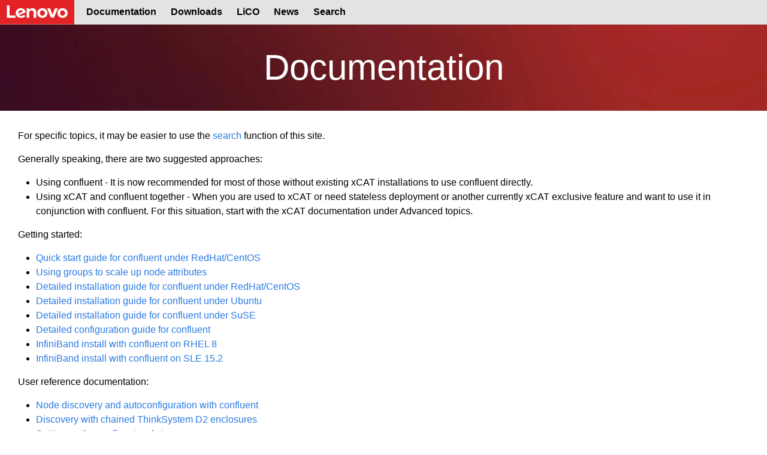

--- FILE ---
content_type: text/html
request_url: https://hpc.lenovo.com/users/documentation/
body_size: 10679
content:
<!DOCTYPE html>
<html>
  <style>
  table{
    border-left:1px solid #000000;border-top:1px solid #000000;
    width: 100%;
    word-wrap:break-word; word-break:break-all;
  }
  table th{
  text-align:center;
  }
  table th,td{
    border-right:1px solid #000000;border-bottom:1px solid #000000;
  }
  </style>

  <head>
  <meta charset="utf-8">
  <meta http-equiv="X-UA-Compatible" content="IE=edge">
  <meta name="viewport" content="width=device-width, initial-scale=1">

  <title>Documentation</title>
  <meta name="description" content="Lenovo HPC resources, news, and documentation
">

  <link rel="icon" href="/users/images/icon.png">
  <link rel="stylesheet" href="/users/css/main.css">
  <link rel="canonical" href="/users/documentation/">
  <link rel="alternate" type="application/rss+xml" title="Lenovo HPC" href="/users/feed.xml">
</head>


  <body>

    <header class="site-header">

    <img class='logo' src='/users/images/RedLogo.svg'>

    <nav class="site-nav">
      <a href="#" class="menu-icon">
        <svg viewBox="0 0 18 15">
          <path fill="#424242" d="M18,1.484c0,0.82-0.665,1.484-1.484,1.484H1.484C0.665,2.969,0,2.304,0,1.484l0,0C0,0.665,0.665,0,1.484,0 h15.031C17.335,0,18,0.665,18,1.484L18,1.484z"/>
          <path fill="#424242" d="M18,7.516C18,8.335,17.335,9,16.516,9H1.484C0.665,9,0,8.335,0,7.516l0,0c0-0.82,0.665-1.484,1.484-1.484 h15.031C17.335,6.031,18,6.696,18,7.516L18,7.516z"/>
          <path fill="#424242" d="M18,13.516C18,14.335,17.335,15,16.516,15H1.484C0.665,15,0,14.335,0,13.516l0,0 c0-0.82,0.665-1.484,1.484-1.484h15.031C17.335,12.031,18,12.696,18,13.516L18,13.516z"/>
        </svg>
      </a>

      <div class="trigger">
        <a class="page-link" href="/users/documentation/">Documentation</a>
        <a class="page-link" href="/users/downloads/">Downloads</a>
        <a class="page-link" href="/users/lico/">LiCO</a>
        <a class="page-link" href="/users/news/">News</a>
        <a class="page-link" href="/users/search.html">Search</a>
        
      </div>
    </nav>

  </div>

</header>


    <div class="page-content">
      <div class="wrapper">
        <article class="post">

  <header class="post-header">

      <div class="page-heading">
        <div class="page-heading_image-container">
          <picture>
            <img src="/users/images/grad_red.webp" class="page-heading-image" alt="Decorative gradient red background">
          </picture>
        </div>
        
        <div class="page-heading-container">
          <h1 class="page-heading-title">Documentation</h1>
        </div>

      </div>
  </header>

  <div style="display: flex;">
    <div style="flex: 4; padding-right: 10px;" class="post-content">
      <p>For specific topics, it may be easier to use the <a href="/users/search.html">search</a> function of this site.</p>

<p>Generally speaking, there are two suggested approaches:</p>
<ul>
  <li>Using confluent - It is now recommended for most of those without existing xCAT installations to use confluent directly.</li>
  <li>Using xCAT and confluent together - When you are used to xCAT or need stateless deployment or another currently xCAT exclusive feature and want to use it in conjunction with confluent.  For this situation, start with the xCAT documentation under Advanced topics.</li>
</ul>

<p>Getting started:</p>
<ul>
  <li><a href="/users/documentation/confluentquickstart_el8.html">Quick start guide for confluent under RedHat/CentOS</a></li>
  <li><a href="/users/documentation/confluentgroups.html">Using groups to scale up node attributes</a></li>
  <li><a href="/users/documentation/installconfluent_rhel.html">Detailed installation guide for confluent under RedHat/CentOS</a></li>
  <li><a href="/users/documentation/installconfluent_ubuntu.html">Detailed installation guide for confluent under Ubuntu</a></li>
  <li><a href="/users/documentation/installconfluent_suse.html">Detailed installation guide for confluent under SuSE</a></li>
  <li><a href="/users/documentation/configconfluent.html">Detailed configuration guide for confluent</a></li>
  <li><a href="/users/documentation/ibinstallconfluentrhel8.html">InfiniBand install with confluent on RHEL 8</a></li>
  <li><a href="/users/documentation/ibinstallconfluentsle152.html">InfiniBand install with confluent on SLE 15.2</a></li>
</ul>

<p>User reference documentation:</p>

<ul>
  <li><a href="/users/documentation/confluentdisco.html">Node discovery and autoconfiguration with confluent</a></li>
  <li><a href="/users/documentation/chainedsmmdiscovery.html">Discovery with chained ThinkSystem D2 enclosures</a></li>
  <li><a href="/users/documentation/confluentrackview.html">Setting up the confluent rackview</a></li>
  <li><a href="/users/documentation/man/">Man pages</a></li>
  <li><a href="/users/documentation/noderange.html">Noderange syntax</a></li>
  <li><a href="/users/documentation/nodeattributes.html">Node attributes</a></li>
  <li><a href="/users/documentation/attributeexpressions.html">Attribute expressions</a></li>
  <li><a href="/users/documentation/switchportattribs.html">Specifying connected switch ports for nodes</a></li>
  <li><a href="/users/documentation/confluentconfignotes.html">Confluent configuration notes for Lenovo hardware</a></li>
  <li><a href="/users/documentation/centosdeploy.html">OS Deployment Notes for CentOS</a></li>
  <li><a href="/users/documentation/el7deploy.html">OS Deployment Notes for Red Hat Enterprise Linux 7</a></li>
  <li><a href="/users/documentation/suse15deploy.html">OS Deployment Notes for SUSE Linux Enterprise 15</a></li>
  <li><a href="/users/documentation/ubuntudeploy.html">OS Deployment Notes for Ubuntu</a></li>
  <li><a href="/users/documentation/updatesw_rhel.html">Applying software updates of only Lenovo repository under RedHat/CentOS</a></li>
  <li><a href="/users/documentation/thermalpowerconfluent.html">Power and cooling monitoring with confluent</a></li>
</ul>

<p>Troubleshooting:</p>

<ul>
  <li><a href="/users/documentation/confluentosdeploymenttroubleshooting.html">Troubleshooting issues with confluent OS deployment or PXE boot</a></li>
  <li><a href="/users/documentation/xcatosdeploymenttroubleshooting.html">Troubleshooting issues with xCAT OS deployment and diskless image creation/boot</a></li>
  <li><a href="/users/documentation/confluentnodefirmwareupdatetroubleshooting.html">Troubleshooting issues with nodefirmware and firmware updates</a></li>
  <li><a href="/users/documentation/confluentupdatesles.html">Troubleshooting issue with updating confluent on SLES 15</a></li>
  <li><a href="/users/documentation/nodeattribexpressionstroubleshooting.html">Troubleshooting issue with nodeattribexpressions</a></li>
  <li><a href="/users/documentation/nodeshelltroubleshooting.html">Troubleshooting issue with nodeshell</a></li>
  <li><a href="/users/documentation/hpcxtroubleshooting.html">Troubleshooting issues with hpcx</a></li>
  <li><a href="/users/documentation/bf3-troubleshooting.html">Troubleshooting issues with upgrading BlueField-3 BFB using DOCA (host) 3.0</a></li>
</ul>

<p>Advanced topics:</p>

<ul>
  <li><a href="/users/documentation/configconfluent_xcat.html">Configuring confluent with xCAT</a></li>
  <li><a href="/users/documentation/installxcat_suse.html">Installing xCAT on SuSE platforms</a></li>
  <li><a href="/users/documentation/installxcat_rhel.html">Installing xCAT on RedHat/CentOS platforms</a></li>
  <li><a href="/users/documentation/remoteconfluent.html">Remote confluent access (for xCAT rcons with service nodes)</a></li>
  <li><a href="/users/documentation/xcatconfignotes.html">xCAT configuration notes for Lenovo hardware</a></li>
  <li><a href="/users/documentation/sharedtftpnotes.html">Using xCAT service nodes with a shared tftpboot directory</a></li>
  <li><a href="/users/documentation/el8ibinstall.html">Installing RedHat/CentOS 8 over InfiniBand</a></li>
  <li><a href="/users/documentation/sle152ibinstall.html">Installing SLE 15.2 over InfiniBand</a></li>
  <li><a href="/users/documentation/xcatramrootibboot.html">Booting xCAT ramroot over InfiniBand</a></li>
  <li><a href="/users/documentation/nodemedia_caveats.html">nodemedia caveats</a></li>
  <li><a href="/users/documentation/sharedinstallnotes.html">Using xCAT nodes with a shared install directory</a></li>
  <li><a href="/users/documentation/driverupdatemedia.html">Using driver update media for RedHat/CentOS</a></li>
  <li><a href="/users/documentation/confluenttoxcat.html">Using confluent discovery for xCAT</a></li>
  <li><a href="/users/documentation/confluentosdeployment.html">Confluent OS Deployment and Syslog</a></li>
  <li><a href="/users/documentation/confluentdiscoverysetting.html">Confluent Discovery/Autosense setting</a></li>
  <li><a href="/users/documentation/confluentlimitationsosdeploy.html">Limitations of usage of Confluent osdeploy initialize across multiple management nodes</a></li>
  <li><a href="/users/documentation/xcataddingsnmp.html">Adding snmp support to xCAT</a></li>
  <li><a href="/users/documentation/xcatstatelessimagesles152.html">xCAT stateless image creation under SLES 15.2 fails</a></li>
  <li><a href="/users/documentation/doca2-10-install.html">DOCA 2.10 Installation on RHEL 9.5</a></li>
  <li><a href="/users/documentation/doca3-0-install.html">DOCA 3.0 Installation/Upgrade on RHEL 9.5 and Ubuntu 24.04.2</a></li>
  <li><a href="/users/documentation/nvidiagpudriverinstall.html">NVIDIA GPU Driver Install on RHEL 9.5 and Ubuntu 24.04.2</a></li>
  <li><a href="/users/documentation/broadcom-nic-driver-install.html">Broadcom NIC driver install on Ubuntu 24.04.2</a></li>
</ul>

<p>For developers:</p>

<ul>
  <li><a href="/users/documentation/developer/api.html">API reference</a></li>
</ul>

    </div>
    <div class="toc-navigation">
      <!-- Right column content (20%) -->
      <div class="panel-heading"> Table of Contents</div>
      <aside">
      
      </aside>
    </div>
  </div>
</article>

      </div>
    </div>

    <footer class="site-footer">

  <div class="wrapper">

    <h2 class="footer-heading">Lenovo HPC</h2>

    <div class="footer-col-wrapper">
      <div class="footer-col footer-col-1">
        <ul class="contact-list">
          <li>Lenovo HPC</li>
          <li><a href="mailto:hpchelp@lenovo.com">hpchelp@lenovo.com</a></li>
        </ul>
      </div>

      <div class="footer-col footer-col-2">
        <ul class="social-media-list">
          

          
        </ul>
      </div>

      <div class="footer-col footer-col-3">
        <p>Lenovo HPC resources, news, and documentation
</p>
      </div>
    </div>

  </div>

</footer>


<script src=/users/js/utils.js></script>


  </body>

</html>


--- FILE ---
content_type: text/css
request_url: https://hpc.lenovo.com/users/css/main.css
body_size: 10264
content:
@charset "UTF-8";
/** Reset some basic elements */
body, h1, h2, h3, h4, h5, h6, p, blockquote, pre, hr, dl, dd, ol, ul, figure { margin: 0; padding: 0; }

/** Basic styling */
body { font: 400 16px/1.5 "Lato", Helvetica, Arial, sans-serif; color: #000; background-color: #ffffff; -webkit-text-size-adjust: 100%; -webkit-font-feature-settings: "kern" 1; -moz-font-feature-settings: "kern" 1; -o-font-feature-settings: "kern" 1; font-feature-settings: "kern" 1; font-kerning: normal; }

/** Set `margin-bottom` to maintain vertical rhythm */
h1, h2, h3, h4, h5, h6, p, blockquote, pre, ul, ol, dl, figure, .highlight { margin-bottom: 15px; }

/** Images */
img { max-width: 100%; vertical-align: middle; }

/** Figures */
figure > img { display: block; }

figcaption { font-size: 14px; }

/** Lists */
ul, ol { margin-left: 30px; }

li > ul, li > ol { margin-bottom: 0; }

/** Headings */
h1, h2, h3, h4, h5, h6 { font-weight: 400; }

/** Links */
a { color: #2a7ae2; text-decoration: none; }

a:visited { color: #1756a9; }

a:hover { color: #000; text-decoration: underline; }

/** Blockquotes */
blockquote { color: #828282; border-left: 4px solid #e8e8e8; padding-left: 15px; font-size: 18px; letter-spacing: -1px; font-style: italic; }

blockquote > :last-child { margin-bottom: 0; }

/** Code formatting */
pre, code { font-size: 15px; border: 1px solid #e8e8e8; border-radius: 3px; }

code { padding: 1px 5px; }

pre { padding: 8px 12px; overflow-x: auto; }

pre > code { border: 0; padding-right: 0; padding-left: 0; }

/** Wrapper */
.wrapper { margin-right: auto; margin-left: auto; align-items: center; padding-right: 30px; padding-left: 30px; }

@media screen and (max-width: 800px) { .wrapper { max-width: -webkit-calc(800px - (30px)); max-width: calc(800px - (30px)); padding-right: 15px; padding-left: 15px; } }

/** Clearfix */
.footer-col-wrapper:after, .wrapper:after { content: ""; display: table; clear: both; }

/** Icons */
.icon > svg { display: inline-block; width: 16px; height: 16px; vertical-align: middle; }

.icon > svg path { fill: #828282; }

/** Site header */
img.logo { max-width: 124px; margin-right: 1em; }

.site-header { height: 41px; background: #e3e3e3; color: black; position: relative; }

.site-title { font-size: 26px; font-weight: 300; letter-spacing: -1px; margin-bottom: 0; }

.site-title, .site-title:visited { color: white; }

.site-nav { display: inline-block; font-weight: bold; height: 41px; }

.site-nav .menu-icon { display: none; }

.site-nav .page-link { background-color: #e3e3e3; color: black; line-height: 1.5; }

.site-nav .page-link:not(:last-child) { margin-right: 20px; }

@media screen and (max-width: 600px) { .site-nav { position: absolute; top: 0px; right: 0px; text-align: right; } .site-nav .menu-icon { border-left: 1px solid black; display: block; float: right; width: 36px; line-height: 0; padding-top: 13px; padding-bottom: 13px; text-align: center; } .site-nav .menu-icon > svg { width: 18px; height: 15px; } .site-nav .menu-icon > svg path { fill: #424242; } .site-nav .trigger { clear: both; display: none; } .site-nav:hover .trigger { display: block; padding-bottom: 5px; } .site-nav .page-link { display: block; padding: 5px 10px; margin-left: 20px; } .site-nav .page-link:not(:last-child) { margin-right: 0; } }

/** Site footer */
.site-footer { border-top: 1px solid #e8e8e8; padding: 30px 0; width: 100%; background: #e8e8e8; }

.footer-heading { font-size: 18px; margin-bottom: 15px; margin-right: 15px; }

.contact-list, .social-media-list { list-style: none; margin-left: 0; }

.footer-col-wrapper { font-size: 15px; color: black; margin-left: -15px; }

.footer-col { float: left; margin-bottom: 15px; padding-left: 15px; }

.footer-col-1 { width: -webkit-calc(35% - (30px / 2)); width: calc(35% - (30px / 2)); }

.footer-col-2 { width: -webkit-calc(20% - (30px / 2)); width: calc(20% - (30px / 2)); }

.footer-col-3 { width: -webkit-calc(45% - (30px / 2)); width: calc(45% - (30px / 2)); }

@media screen and (max-width: 800px) { .footer-col-1, .footer-col-2 { width: -webkit-calc(50% - (30px / 2)); width: calc(50% - (30px / 2)); } .footer-col-3 { width: -webkit-calc(100% - (30px / 2)); width: calc(100% - (30px / 2)); } }

@media screen and (max-width: 600px) { .footer-col { float: none; width: -webkit-calc(100% - (30px / 2)); width: calc(100% - (30px / 2)); } }

/** Page content */
.page-heading { font-size: 20px; position: relative; text-align: center; color: #fff; margin-left: -30px; margin-right: -30px; }

.page-heading .page-heading_image-container { height: 20vh; position: relative; overflow: hidden; }

.page-heading .page-heading_image-container .page-heading-image { width: 100%; height: 100%; object-fit: cover; }

.page-heading .page-heading-container { max-width: 1920px; margin: 0 auto; display: flex; flex-direction: column; justify-content: center; align-items: center; position: absolute; top: 0; left: 0; right: 0; bottom: 0; height: 100%; width: 100%; color: #fff !important; }

.page-heading .page-heading-title { font-size: 3.75rem; line-height: 4rem; margin: 0; z-index: 1; }

.post-list { margin-left: 0; list-style: none; }

.post-list > li { margin-bottom: 30px; }

.post-meta { font-size: 14px; color: #828282; }

.post-link { display: block; font-size: 24px; }

/** Page Table of Contents */
#toc { margin: 0; padding: 0; list-style: none; }

#toc > li { margin-bottom: 15px; padding: 5px 15px 5px 20px; }

#toc > li:hover { background-color: #eee; }

#toc a { color: #E2231A; text-decoration: none; }

#toc a:hover { text-decoration: none; }

#toc a.active { position: relative; color: #E2231A; text-decoration: none; }

#toc a.active::before { content: '➤'; position: absolute; left: -20px; color: #E2231A; }

.toc-navigation { background-color: #fff; border: 1px solid rgba(161, 161, 161, 0.1); margin-bottom: 20px; flex: 1; position: sticky; top: 0; height: 100vh; overflow-y: auto; }

.toc-navigation .panel-heading { background-color: #dbdbdb; color: #333; font-weight: 700; text-align: left; border-bottom: 1px solid rgba(161, 161, 161, 0.1); padding: 10px; }

#animated-svg { width: 600px; height: 600px; opacity: 0; transform: rotate(-30deg); transition: opacity 2s ease-in, transform 2s ease-in; }

#animated-svg.visible { opacity: 1; transform: rotate(0deg); }

.grid { display: grid; grid-template-columns: repeat(6, 1fr); grid-template-rows: repeat(6, 1fr); gap: 5px; width: 600px; height: 600px; border-radius: 5px; margin: 20px auto; }

.grid div { border-radius: 10px; display: flex; flex-direction: column; align-items: center; justify-content: center; height: 8rem; width: 8rem; }

.icon { border: 1px solid #edededa3; background-color: white; animation: icon 0.5s cubic-bezier(0.5, 0.05, 1, 0.5) infinite alternate; }

@keyframes icon { from { transform: translate3d(0, 0, 0); }
  to { transform: translate3d(0, 10px, 0); } }

.grid div img { width: 50%; height: 50%; object-fit: cover; border-radius: 10px; }

/** Posts */
.post { width: 100%; }

.post-header { margin-bottom: 30px; }

.post-title { font-size: 42px; letter-spacing: -1px; line-height: 1; }

@media screen and (max-width: 800px) { .post-title { font-size: 36px; } }

.post-content { margin-bottom: 30px; }

.post-content h2 { font-size: 32px; }

@media screen and (max-width: 800px) { .post-content h2 { font-size: 28px; } }

.post-content h3 { font-size: 26px; }

@media screen and (max-width: 800px) { .post-content h3 { font-size: 22px; } }

.post-content h4 { font-size: 20px; }

@media screen and (max-width: 800px) { .post-content h4 { font-size: 18px; } }

/** Syntax highlighting styles */
.highlight { background: #fff; }

.highlighter-rouge .highlight { background: #eef; }

.highlight .c { color: #998; font-style: italic; }

.highlight .err { color: #a61717; background-color: #e3d2d2; }

.highlight .k { font-weight: bold; }

.highlight .o { font-weight: bold; }

.highlight .cm { color: #998; font-style: italic; }

.highlight .cp { color: #999; font-weight: bold; }

.highlight .c1 { color: #998; font-style: italic; }

.highlight .cs { color: #999; font-weight: bold; font-style: italic; }

.highlight .gd { color: #000; background-color: #fdd; }

.highlight .gd .x { color: #000; background-color: #faa; }

.highlight .ge { font-style: italic; }

.highlight .gr { color: #a00; }

.highlight .gh { color: #999; }

.highlight .gi { color: #000; background-color: #dfd; }

.highlight .gi .x { color: #000; background-color: #afa; }

.highlight .go { color: #888; }

.highlight .gp { color: #555; }

.highlight .gs { font-weight: bold; }

.highlight .gu { color: #aaa; }

.highlight .gt { color: #a00; }

.highlight .kc { font-weight: bold; }

.highlight .kd { font-weight: bold; }

.highlight .kp { font-weight: bold; }

.highlight .kr { font-weight: bold; }

.highlight .kt { color: #458; font-weight: bold; }

.highlight .m { color: #099; }

.highlight .s { color: #d14; }

.highlight .na { color: #008080; }

.highlight .nb { color: #0086B3; }

.highlight .nc { color: #458; font-weight: bold; }

.highlight .no { color: #008080; }

.highlight .ni { color: #800080; }

.highlight .ne { color: #900; font-weight: bold; }

.highlight .nf { color: #900; font-weight: bold; }

.highlight .nn { color: #555; }

.highlight .nt { color: #000080; }

.highlight .nv { color: #008080; }

.highlight .ow { font-weight: bold; }

.highlight .w { color: #bbb; }

.highlight .mf { color: #099; }

.highlight .mh { color: #099; }

.highlight .mi { color: #099; }

.highlight .mo { color: #099; }

.highlight .sb { color: #d14; }

.highlight .sc { color: #d14; }

.highlight .sd { color: #d14; }

.highlight .s2 { color: #d14; }

.highlight .se { color: #d14; }

.highlight .sh { color: #d14; }

.highlight .si { color: #d14; }

.highlight .sx { color: #d14; }

.highlight .sr { color: #009926; }

.highlight .s1 { color: #d14; }

.highlight .ss { color: #990073; }

.highlight .bp { color: #999; }

.highlight .vc { color: #008080; }

.highlight .vg { color: #008080; }

.highlight .vi { color: #008080; }

.highlight .il { color: #099; }

dt { font-weight: bold; }

dd { margin-left: 1em; margin-bottom: 1.5em; }

pre { color: #246; background-color: #eef; }

:not(pre) > code { background-color: #eef; color: #246; }

/*# sourceMappingURL=main.css.map */

--- FILE ---
content_type: image/svg+xml
request_url: https://hpc.lenovo.com/users/images/RedLogo.svg
body_size: 4555
content:
<?xml version="1.0" encoding="UTF-8" standalone="no"?>
<!-- Created with Inkscape (http://www.inkscape.org/) -->

<svg
   xmlns:dc="http://purl.org/dc/elements/1.1/"
   xmlns:cc="http://creativecommons.org/ns#"
   xmlns:rdf="http://www.w3.org/1999/02/22-rdf-syntax-ns#"
   xmlns:svg="http://www.w3.org/2000/svg"
   xmlns="http://www.w3.org/2000/svg"
   xmlns:sodipodi="http://sodipodi.sourceforge.net/DTD/sodipodi-0.dtd"
   xmlns:inkscape="http://www.inkscape.org/namespaces/inkscape"
   version="1.1"
   id="svg2"
   xml:space="preserve"
   width="213.33333"
   height="71.110669"
   viewBox="0 0 2133.3333 711.10669"
   sodipodi:docname="RedLogo.svg"
   inkscape:version="0.92.5 (2060ec1f9f, 2020-04-08)"><metadata
     id="metadata8"><rdf:RDF><cc:Work
         rdf:about=""><dc:format>image/svg+xml</dc:format><dc:type
           rdf:resource="http://purl.org/dc/dcmitype/StillImage" /><dc:title></dc:title></cc:Work></rdf:RDF></metadata><defs
     id="defs6" /><sodipodi:namedview
     pagecolor="#ffffff"
     bordercolor="#666666"
     borderopacity="1"
     objecttolerance="10"
     gridtolerance="10"
     guidetolerance="10"
     inkscape:pageopacity="0"
     inkscape:pageshadow="2"
     inkscape:window-width="1320"
     inkscape:window-height="636"
     id="namedview4"
     showgrid="false"
     inkscape:zoom="0.14484376"
     inkscape:cx="1066.6666"
     inkscape:cy="355.55334"
     inkscape:window-x="500"
     inkscape:window-y="680"
     inkscape:window-maximized="0"
     inkscape:current-layer="g10" /><g
     id="g10"
     inkscape:groupmode="layer"
     inkscape:label="ink_ext_XXXXXX"
     transform="matrix(1.3333333,0,0,-1.3333333,0,711.10667)"><g
       id="g12"
       transform="scale(0.1)"><path
         d="M 0,0 H 16000 V 5333.33 H 0 V 0"
         style="fill:#e22224;fill-opacity:1;fill-rule:nonzero;stroke:none"
         id="path14"
         inkscape:connector-curvature="0" /><path
         d="m 6970.45,3535.87 c -236.28,0 -505.06,-109.53 -669.3,-328.85 l 0.13,0.39 -0.13,-0.15 0.13,294.23 H 5737.54 V 1448.77 h 563.61 v 1167.97 c 0,210.24 162.95,433.67 464.71,433.67 233.26,0 474.56,-162.18 474.56,-433.67 V 1448.77 h 563.66 v 1272.47 c 0,472.03 -337.72,814.63 -833.63,814.63"
         style="fill:#ffffff;fill-opacity:1;fill-rule:nonzero;stroke:none"
         id="path16"
         inkscape:connector-curvature="0" /><path
         d="M 11810.2,3501.33 11300.6,2103.07 10791,3501.33 h -643.8 l 844.6,-2051.94 h 617.6 l 844.6,2051.94 h -643.8"
         style="fill:#ffffff;fill-opacity:1;fill-rule:nonzero;stroke:none"
         id="path18"
         inkscape:connector-curvature="0" /><path
         d="m 4054.83,2882.96 c 95.98,128.87 248.91,204.5 433.56,204.5 203.15,0 357.25,-116 436.87,-287.15 l -984.71,-408.53 c -26.95,209.59 26.7,373.59 114.28,491.18 z m 1082.89,-803.1 c -237.26,-175.53 -372.8,-217.48 -589.13,-217.48 -194.69,0 -347.07,60.45 -454.56,166.46 l 1441,597.82 c -31.42,222.8 -115.94,421.73 -246.09,573.04 -189.31,219.96 -469.58,336.27 -810.71,336.27 -619.81,0 -1087.19,-457.26 -1087.19,-1061.14 0,-619.5 468.42,-1060.97 1149.23,-1060.97 381.44,0 771.45,180.8 953.85,391.98 l -356.4,274.02"
         style="fill:#ffffff;fill-opacity:1;fill-rule:nonzero;stroke:none"
         id="path20"
         inkscape:connector-curvature="0" /><path
         d="M 3337.33,1966.3 H 2056.19 V 4115.26 H 1484.94 V 1448.77 h 1852.39 v 517.53"
         style="fill:#ffffff;fill-opacity:1;fill-rule:nonzero;stroke:none"
         id="path22"
         inkscape:connector-curvature="0" /><path
         d="m 13466.1,3052.95 c -314.8,0 -543.3,-238.52 -543.3,-577.94 0,-323.99 242.1,-577.85 550.9,-577.85 314.8,0 543.3,245.11 543.3,577.85 0,324.08 -242,577.94 -550.9,577.94 m 0,-1638.78 c -616.5,0 -1099.4,459.22 -1099.4,1060.84 0,594.91 486.3,1060.96 1107,1060.96 616.4,0 1099.3,-459.23 1099.3,-1060.96 0,-594.75 -486.2,-1060.84 -1106.9,-1060.84"
         style="fill:#ffffff;fill-opacity:1;fill-rule:nonzero;stroke:none"
         id="path24"
         inkscape:connector-curvature="0" /><path
         d="m 9126.44,3052.95 c -314.81,0 -543.26,-238.52 -543.26,-577.94 0,-323.99 242.05,-577.85 550.88,-577.85 314.81,0 543.32,245.11 543.32,577.85 0,324.08 -242.05,577.94 -550.94,577.94 m 0,-1638.78 c -616.44,0 -1099.37,459.22 -1099.37,1060.84 0,594.91 486.26,1060.96 1106.99,1060.96 616.39,0 1099.34,-459.23 1099.34,-1060.96 0,-594.75 -486.26,-1060.84 -1106.96,-1060.84"
         style="fill:#ffffff;fill-opacity:1;fill-rule:nonzero;stroke:none"
         id="path26"
         inkscape:connector-curvature="0" /></g></g></svg>


--- FILE ---
content_type: application/javascript
request_url: https://hpc.lenovo.com/users/js/utils.js
body_size: 2069
content:

const grid = document.querySelector('.grid');
const gridcontent = {
    18: {'image': 'images/remote_management.png', 'grid': 18, 'title': 'Management'},
    10: {'image': 'images/operating-system.png', 'grid': 10, 'title': 'Desploymnent'},
    21: {'image': 'images/system_metrics.png', 'grid': 21, 'title': 'Monitoring'},
};

if (grid) {

    for (let i = 0; i < 36; i++) {
        if (gridcontent[i]) {
            grid.appendChild(generateGridCellContent(gridcontent[i]));
        } else {
            let cell = document.createElement('div');
            grid.appendChild(cell);
        }
    }
}

function generateGridCellContent(CellContent) {
    let cell = document.createElement('div');
    let img = document.createElement('img');
    cell.classList.add('icon');
    img.src = CellContent['image'];
    img.alt = CellContent['image'];
    cell.appendChild(img);

    let text = document.createElement('p');
    text.textContent = CellContent['title'];
    text.style.display = 'flex';
    text.style.justifyContent = 'center';
    text.style.alignItems = 'center';
    cell.appendChild(text);

    return cell;
}




  document.addEventListener('DOMContentLoaded', function() {
    const tocLinks = document.querySelectorAll('.toc-entry a');
    const sections = document.querySelectorAll('h1[id], h2[id], h3[id], h4[id], h5[id], h6[id]');

    if (sections.length === 0) {
      const toc = document.querySelector('.toc-navigation');
      if (toc) {
        toc.style.display = 'none';
      }
      return;
    }

    function onScroll() {
      let currentSection = null;
      sections.forEach(section => {
        const sectionTop = section.offsetTop;
        if (window.scrollY >= sectionTop - 10) {
          currentSection = section;
        }
      });

      tocLinks.forEach(link => {
        link.classList.remove('active');
        if (currentSection && link.getAttribute('href').substring(1) === currentSection.id) {
          link.classList.add('active');
        }
      });
    }

    window.addEventListener('scroll', onScroll);
  });



